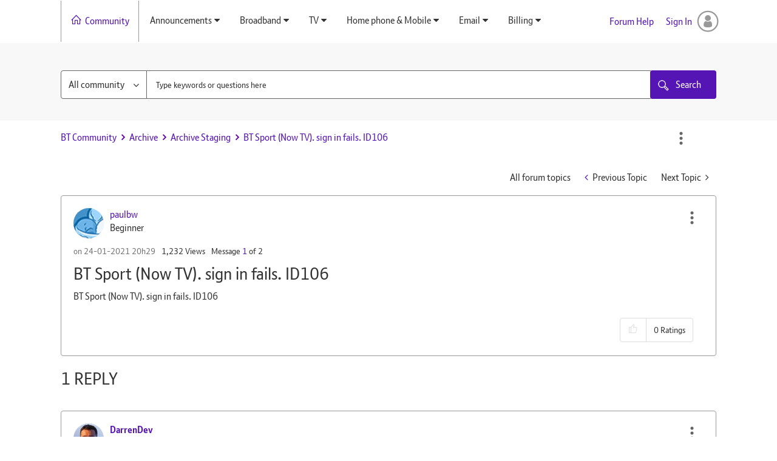

--- FILE ---
content_type: text/html; charset=UTF-8
request_url: https://community.bt.com/t5/Archive-Staging/BT-Sport-Now-TV-sign-in-fails-ID106/td-p/2134473
body_size: 1890
content:
<!DOCTYPE html>
<html lang="en">
<head>
    <meta charset="utf-8">
    <meta name="viewport" content="width=device-width, initial-scale=1">
    <title></title>
    <style>
        body {
            font-family: "Arial";
        }
    </style>
    <script type="text/javascript">
    window.awsWafCookieDomainList = ['community.bt.com'];
    window.gokuProps = {
"key":"AQIDAHjcYu/GjX+QlghicBgQ/7bFaQZ+m5FKCMDnO+vTbNg96AH4rNVz6su/VZEN8ZENhuRFAAAAfjB8BgkqhkiG9w0BBwagbzBtAgEAMGgGCSqGSIb3DQEHATAeBglghkgBZQMEAS4wEQQMHtBCXf9B+pJ2/29OAgEQgDukEVPElPDYSfamSrvyxPl7iEpF7msKJ+X2JcVoiD6/fFu/+yi7EHB5AmsWBhRVTr/y925s7dcBY+6fsg==",
          "iv":"D549iwBvuAAAD3sq",
          "context":"LhQFIzAoQkTHFBGxp0fyDPuwkkCo6v8lsd1B0XpCFbL2t8ZcZxI23FUlxig//O6nSiBeJ2znpJYKHbQwygRTHEBNteSDCGOJslUUGFMnkDgqyV68QHLd0IPNJPYLY4e/HBvvZmNs6uPChpBsGbHNZpbRZQ/2TMNlIFJ/sS3BdoMKd3XHK6022x2SJKAu15uaX7nAyqWVMxZcutpCajQQkd46SUs5EXqkLfKL7pC9qZ2BMepVmyrQDuvdaEaewbAtZ/4z2c2oG/vPePSaI2gQVveX/NHI4JYfF8cezREaJ9t3wP2RvqHBlVywOxKci83kLnetRdw8Xc4olvXRoqCFVC74CYVoL7Yk19/tzKKPTPtmJt4YkLvjZoFu6mydPvKwx/WiMtyI6icCiHQOPcsWawDdRmhF5w=="
};
    </script>
    <script src="https://bc0439715fa6.967eb88d.us-east-2.token.awswaf.com/bc0439715fa6/79258dc0c29e/9088a9f2c9a8/challenge.js"></script>
</head>
<body>
    <div id="challenge-container"></div>
    <script type="text/javascript">
        AwsWafIntegration.saveReferrer();
        AwsWafIntegration.checkForceRefresh().then((forceRefresh) => {
            if (forceRefresh) {
                AwsWafIntegration.forceRefreshToken().then(() => {
                    window.location.reload(true);
                });
            } else {
                AwsWafIntegration.getToken().then(() => {
                    window.location.reload(true);
                });
            }
        });
    </script>
    <noscript>
        <h1>JavaScript is disabled</h1>
        In order to continue, we need to verify that you're not a robot.
        This requires JavaScript. Enable JavaScript and then reload the page.
    </noscript>
</body>
</html>